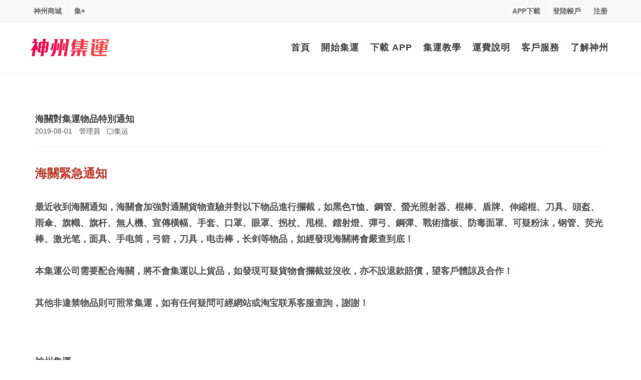

--- FILE ---
content_type: text/html; charset=UTF-8
request_url: https://www.szjy188.com/news?id=5d53bd80fbd28d08b10e9c47
body_size: 27274
content:
<!DOCTYPE html>
<html dir="ltr" lang="en-US">
<head>

	<meta http-equiv="content-type" content="text/html; charset=utf-8" />
	<meta name="author" content="SemiColonWeb" />
	<meta name="viewport" content="width=device-width, initial-scale=1,maximum-scale=1.0, user-scalable=no" />

	<link href="/img/frontend/icons/web_icon_128.png" rel="icon" type="image/png">
	<link href="/img/frontend/icons/web_icon_128.png" rel="Shortcut Icon" type="image/x-icon">
	<link href="/img/frontend/icons/web_icon_128.png" rel="apple-touch-icon-precomposed">

	<!-- Stylesheets ============================================= -->
    <!-- <link rel="stylesheet" href="https://www.szjy188.com/css/frontend/bootstrap.css" type="text/css" /> -->
    <!-- <link rel="stylesheet" href="https://earlybird.network/szhk/css/frontend/bootstrap.css" type="text/css" /> -->
	<link rel="stylesheet" href="https://cdn.szjy188.com/css/frontend/bootstrap.css" type="text/css" />

    <!-- <link rel="stylesheet" href="https://www.szjy188.com/css/frontend/style.css" type="text/css" /> -->
    <!-- <link rel="stylesheet" href="https://earlybird.network/szhk/css/frontend/style.css" type="text/css" /> -->
	<link rel="stylesheet" href="https://cdn.szjy188.com/css/frontend/style.css" type="text/css" />

	<link rel="stylesheet" href="https://www.szjy188.com/css/frontend/dark.css" type="text/css" />
	<link rel="stylesheet" href="https://www.szjy188.com/css/frontend/font-icons.css" type="text/css" />
	<link rel="stylesheet" href="https://www.szjy188.com/css/frontend/animate.css" type="text/css" />
	<link rel="stylesheet" href="https://www.szjy188.com/css/frontend/magnific-popup.css" type="text/css" />
	<link rel="stylesheet" href="https://www.szjy188.com/css/frontend/responsive.css" type="text/css" />
	
	<!-- Stylesheets for Chat ==================================== -->
	<link rel="stylesheet" href="https://www.szjy188.com/css/frontend/chat/style.css">
	<link rel="stylesheet" href="https://www.szjy188.com/css/frontend/chat/jquery.mCustomScrollbar.css">

	<link rel="stylesheet" href="https://www.szjy188.com/css/frontend/sidebar.css" type="text/css" />
	<link rel="stylesheet" href="https://www.szjy188.com/css/frontend/custom.css" type="text/css" />	
	<link rel="stylesheet" href="https://www.szjy188.com/css/frontend/shop.css?v2" type="text/css" />
	<link rel="stylesheet" href="https://www.szjy188.com/css/frontend/guide.css" type="text/css" />
	<link rel="stylesheet" href="https://www.szjy188.com/css/frontend/coupon618.css" type="text/css" />
	<!--[if lt IE 9]>
		<script src="http://css3-mediaqueries-js.googlecode.com/svn/trunk/css3-mediaqueries.js"></script>
	<![endif]-->
	<title>神州集運 - 海關對集運物品特別通知</title>

<style>
	
</style>

	<style>
		.top-links li > a {font-size:14px;}
		.top-links .top-links-font { display: block; padding: 0 12px; font-size: 14px; font-weight: 600; text-transform: uppercase; height: 44px; color: #666; }
		
		.primary-menu-open .icon-reorder {color:red;}

		#logo .standard-logo, #logo .retina-logo { position:relative; height:50px; padding-top:25px; padding-bottom:25px;}
		#logo .standard-logo img, #logo .retina-logo img { height:50px; }

		#header.sticky-header:not(.static-sticky), #header.sticky-header:not(.static-sticky) #header-wrap, #header.sticky-header:not(.static-sticky):not(.sticky-style-2):not(.sticky-style-3) #logo .standard-logo, #header.sticky-header:not(.static-sticky):not(.sticky-style-2):not(.sticky-style-3) #logo .retina-logo { padding:0; }

		#primary-menu .show {height:100vh;}

		/* customized responsive set < */
		@media (max-width: 767px) {
			.top-links, .top-links > ul > li { float:left !important;}
			#logo { height:50px;}
			#primary-menu-trigger {top:0;}
			#primary-menu {position:absolute; width:100%; background-color: rgba(255, 255, 255, 0.95);}
			#logo .standard-logo, #logo .retina-logo  { padding:0;}
		}

		@media (max-width: 991px) { 
			#primary-menu {position:absolute; width:100%; background-color: rgba(255, 255, 255, 0.95); border-bottom: 1px solid #EEE;}
			#primary-menu ul > li > a { padding: 14px 10px !important; }
		}
		/* customized responsive set  > */


		.container-downloadapp-qr{max-width: 100px;}
		.container-downloadapp-qr .qr_tag{ color: #f4f4f4;font-size: 10px;font-weight: bold; margin-top: 10px;margin-bottom: 0;}
		.container-downloadapp-qr .row{padding-left: 0;padding-right: 0;}
		
		#kf_chatBtnId {
			position:fixed;
			right:25px;
			bottom:85px;
		}
		
		#serverNumId {
			position:fixed;
			right:5px;
			bottom:120px;
		}
        #kefu-icon{
            z-index: 299;
            position: fixed;
            width: 100px;
            height: 100px;
            /*background-color: #333;*/
            /*background-color: rgba(0,0,0,0.3);*/
            /*font-size: 16px;*/
            /*line-height: 118px;*/
            /*text-align: center;*/
            /*color: #FFF;*/
            top: auto;
            left: auto;
            right: 0px;
            bottom: 70px;
            cursor: pointer;
            border-radius: 2px;
            background-size: 80% 80%;
            background-image: url("../img/kefu2.png");
            background-repeat: no-repeat;
            background-position-x: center;
            background-position-y: 0px;
        }
	</style>

</head>

<body class="stretched">

	<!-- Document Wrapper
	============================================= -->
	<div id="wrapper" class="clearfix">

		<!-- Top Bar
		============================================= -->
		<div id="top-bar">
			<div class="header-nav">

				<div class="container clearfix">

					<div class="row">
						<!-- <div class="annoucement">
							<img src="https://www.szjy188.com/img/frontend/icons/icon-speaker-grey_16x16.gif" alt="公告：">
							每天下午4時截單，星期六休息
							<a class="top_navbar_item" href="https://www.szjy188.com/jija" alt="集+">集+</a> | 
							<a class="top_navbar_item" href="https://www.szjy188.com/shop">神州商城</a>
						</div> -->
						<div class="annoucement fleft">
							<div class="top-links">
								<ul>
									<li><a href="https://www.szjy188.com/shop">神州商城</a></li>
									<li><a href="https://www.szjy188.com/jijia" alt="集+">集+</a></li>
								</ul>
							</div>
						</div>

						<div class="fright quick-action">

							<!-- Top Links
							============================================= -->
							<div class="top-links">
								<ul>

									<li class="visible-md-block visible-lg-block"><span class="top-links-font " id="top-app-download">App下載</span></li>

									
									<!-- <li><a href="#">語言</a>
										<ul>
											<li><a href="?lang=cn">简体</a></li>
											<li><a href="?lang=hk">繁體</a></li>
										</ul>
									</li> -->

																			<li><a href="https://www.szjy188.com/login">登陸帳戶</a>
											<div class="top-link-section">
												<form id="top-login" role="form" action="https://www.szjy188.com/login" method="POST">
													<div class="input-group" id="top-login-username">
														<span class="input-group-addon"><i class="icon-user"></i></span>
														<input type="username" class="form-control" name="username" placeholder="會員號" required="" value="">
													</div>
													<div class="input-group" id="top-login-password">
														<span class="input-group-addon"><i class="icon-key"></i></span>
														<input type="password" class="form-control" name="password" placeholder="密碼" required="" value="">
													</div>
													<label class="checkbox">
													  	<input type="checkbox" name="remember-me" value="remember-me"> 兩週內自動登陸
													</label>
													<button class="btn btn-danger btn-block" type="submit">立即登陸</button>
												</form>
											</div>
										</li>
										<li><a href="https://www.szjy188.com/register">注册</a></li>
																	</ul>
							</div><!-- .top-links end -->

						</div>
					</div>

				</div>

			</div>

		</div><!-- #top-bar end -->

		<!-- Header
		============================================= -->
		<header id="header" class="header">
			
			<div id="header-wrap">

				<div class="container clearfix">
					<div class="row">
						<div id="primary-menu-trigger"><i class="icon-reorder"></i></div>

						<!-- Logo
						============================================= -->
						<div id="logo">
							<a href="https://www.szjy188.com/" class="standard-logo" data-dark-logo=""><img src="https://www.szjy188.com/img/logo_2018_100_d.png?update" alt="神州集運 Logo"></a>
							<a href="https://www.szjy188.com/" class="retina-logo" data-dark-logo=""><img src="https://www.szjy188.com/img/logo_2018_100_d.png?update" alt="神州集運 Logo"></a>
						</div><!-- #logo end -->

						<!-- Primary Navigation
						============================================= -->
						<nav id="primary-menu" class="style-3">

							<ul>
								<li class=""><a href="https://www.szjy188.com/"><div>首頁</div></a></li>
								<li class=""><a href="https://www.szjy188.com/checkout-v2"><div>開始集運</div></a></li>
								<!-- <li class=""><a href="https://www.szjy188.com/shop"><div>神州商城</div></a></li> -->
								<li class=""><a href="https://www.szjy188.com/download"><div>下載 APP</div></a></li>
								<li class=""><a href="https://www.szjy188.com/jijia"><div>集運教學</div></a></li>
								<li class=""><a href="https://www.szjy188.com/price"><div>運費說明</div></a></li>
								<li class=""><a href="https://www.szjy188.com/service"><div>客戶服務</div></a></li>
								<li class=""><a href="https://www.szjy188.com/about"><div>了解神州</div></a></li>
							</ul>

						</nav><!-- #primary-menu end -->
					</div>
				</div>

			</div>

		</header><!-- #header end -->

		<!-- Content
============================================= -->
<section id="content">

	<div class="content-wrap">

		<div class="container">
			<div class="row">
				<div class="col-sm-12">
					<h4 class="nomargin">海關對集運物品特別通知</h4>
					<span style="margin-right:10px;">2019-08-01</span>
					<span style="margin-right:10px;">管理員</span>
					<span><i class="icon-tag2" style="vertical-align: middle;"></i>集运</span>
					<hr>
					<p class="content"><p><!--StartFragment --></p>

<p><span style="font-size:24px"><strong><span style="color:#c0392b">海關緊急通知</span></strong></span></p>

<p><strong><span style="font-size:18px">最近收到海關通知，海關會加強對通關貨物查驗并對以下物品進行攔截，如黑色T恤、鋼管、螢光照射器、棍棒、盾牌、伸縮棍、刀具、頭盔、雨傘、旗幟、旗杆、無人機、宣傳橫幅、手套、口罩、眼罩、拐杖、甩棍、鐳射燈、彈弓、鋼彈、戰術擋板、防毒面罩、可疑粉沫，钢管、荧光棒、激光笔，面具、手电筒，弓箭，刀具，电击棒，长剑等物品，如經發現海關將會嚴查到底！<br />
<br />
本集運公司需要配合海關，將不會集運以上貨品，如發現可疑貨物會攔截並沒收，亦不設退款賠償，望客戶體諒及合作！<br />
<br />
其他非違禁物品則可照常集運，如有任何疑問可經網站或淘宝联系客服查詢，謝謝！&nbsp;&nbsp;</span></strong></p>

<p>&nbsp;</p>

<p><strong><span style="font-size:18px">神州集運</span></strong></p>

<p><strong><span style="font-size:18px">2019年8月1日</span></strong></p>

<p>&nbsp; &nbsp; &nbsp; &nbsp; &nbsp; &nbsp; &nbsp; &nbsp; &nbsp; &nbsp; &nbsp; &nbsp; &nbsp; &nbsp; &nbsp; &nbsp; &nbsp; &nbsp; &nbsp; &nbsp; &nbsp; &nbsp; &nbsp; &nbsp; &nbsp; &nbsp; &nbsp; &nbsp; &nbsp; &nbsp; &nbsp; &nbsp; &nbsp; &nbsp; &nbsp; &nbsp; &nbsp; &nbsp; &nbsp; &nbsp; &nbsp; &nbsp; &nbsp; &nbsp; &nbsp; &nbsp; &nbsp; &nbsp; &nbsp; &nbsp; &nbsp; &nbsp; &nbsp; &nbsp; &nbsp; &nbsp; &nbsp; &nbsp; &nbsp; &nbsp; &nbsp; &nbsp; &nbsp; &nbsp; &nbsp; &nbsp; &nbsp; &nbsp; &nbsp; &nbsp; &nbsp; &nbsp; &nbsp; &nbsp; &nbsp; &nbsp; &nbsp; &nbsp; &nbsp; &nbsp; &nbsp; &nbsp; &nbsp; &nbsp; &nbsp; &nbsp; &nbsp; &nbsp; &nbsp; &nbsp; &nbsp; &nbsp; &nbsp; &nbsp; &nbsp; &nbsp; &nbsp; &nbsp; &nbsp; &nbsp;&nbsp;</p>
</p>

				</div>
			</div>
		</div>
	</div>

</section><!-- #content end -->

		<!-- Footer
		============================================= -->
		<footer id="footer" class="dark">

			<div class="container">

				<!-- Footer Widgets
				============================================= -->
				<div class="footer-widgets-wrap clearfix">

					<div class="row">
						<div class="col_one_fourth">

							<div class="widget clearfix">

								<img src="https://www.szjy188.com/img/frontend/footer-widget-logo.png" alt="" class="footer-logo">

								<p>提供更快捷、更方便、更可靠的集運服務是我們至今不變的使命。</p>

								<div style="background: url('https://www.szjy188.com/img/frontend/world-map.png') no-repeat center center; background-size: 100%;">
									<address>
										<strong>地址：</strong><br>
										广东省东莞市东城街道<br>
										牛山汇京路2号神州集运<br>
									</address>
									<abbr title="Phone Number"><strong>查詢電話：</strong></abbr> +852 21349815<br>
									<abbr title="Fax"><strong>售後服務：</strong></abbr> +852 21349814<br>
									<abbr title="Email Address"><strong>電話服務時間：</strong></abbr> 8:30 - 21:00
								</div>

							</div>

						</div>

						<div class="col_one_fourth">

							<div class="widget clearfix">
								<h4>最新公告</h4>

								<div id="post-list-footer">
									
								</div>
							</div>

						</div>

						<div class="col_one_fourth ">

							<div class="widget clearfix">

								<h4><a href="https://www.szjy188.com/partners">合作夥伴</a></h4>

								<ul>
									<li><a href="https://www.lockerlife.hk" target="_blank">有格生活 智能櫃</a></li>
								</ul>

							</div>

						</div>

						<div class="col_one_fourth col_last">

							<div class="widget clearfix" style="margin-bottom: -20px;">

								<div class="row">

									<div class="col-md-6 bottommargin-sm">
										<div class="counter counter-small"><span data-from="50" data-to="40000" data-refresh-interval="51" data-speed="2000" data-comma="true"></span>+</div>
										<h5 class="nobottommargin">每日包裹處理量</h5>
									</div>

									<div class="col-md-6 bottommargin-sm">
										<div class="counter counter-small"><span data-from="100" data-to="500000" data-refresh-interval="51" data-speed="2500" data-comma="true"></span>+</div>
										<h5 class="nobottommargin">使用者</h5>
									</div>

								</div>

							</div>

							<!-- <div class="widget subscribe-widget clearfix">
								<div>
									
									<img src="https://www.szjy188.com/img/frontend/qr_taobao.png" width="100" height="100"><br>
									<span>微信公號下單</span>
									
								</div>

							</div> -->

						</div>
					</div>

				</div><!-- .footer-widgets-wrap end -->

			</div>

			<!-- Copyrights
			============================================= -->
			<div id="copyrights">

				<div class="container clearfix">

					<div class="col_full">
						<span>Copyright © 2013 - 2026 广东神州集运供应链有限公司 All Rights Reserved</span>
						<!--
						<a href="https://www.szjy188.com/term">使用條款</a> / <a href="https://www.szjy188.com/privacy">私隱政策</a> 
						-->
						<a href="https://beian.miit.gov.cn/" target="_blank">粤ICP备13031836号</a>
					</div>

					

				</div>

			</div><!-- #copyrights end -->

		</footer><!-- #footer end -->

	</div><!-- #wrapper end -->

	<!-- Go To Top
	============================================= -->
	<div id="gotoTop" class="icon-angle-up"></div>
   
    	<div id="j-root" class="g-bd"></div>
    
    <script id="update-pwd" type="text/template">
		<div style='width:350px;'>
			<div style='width:320px;margin-left:3%;' class='form-group'>
				<p style="margin-top: 5px;margin-bottom: 5px;">原密碼</p>
				<input style='z-index:99999;' class='form-control' type='password' name='old_pwd'>
			</div>
			<div style='width:320px;margin-left:3%;' class='form-group'>
				<p style="margin-top: 5px;margin-bottom: 5px;">新密碼</p>
				<input style='z-index:99999;' class='form-control' type='password' name='new_pwd'>
			</div>
			<div style='width:320px;margin-left:3%;' class='form-group'>
				<p style="margin-top: 5px;margin-bottom: 5px;">確認密碼</p>
				<input style='z-index:99999;' class='form-control' type='password' name='confirm_pwd'>
			</div>
		</div>
	</script>
	
	<!-- External JavaScripts
	============================================= -->
    <!-- <script type="text/javascript" src="https://www.szjy188.com/js/frontend/jquery.js"></script> -->
	<!-- <script type="text/javascript" src="https://earlybird.network/szhk/js/frontend/jquery.js"></script> -->
	<script type="text/javascript" src="https://cdn.szjy188.com/js/frontend/jquery.js"></script>

    <!-- <script type="text/javascript" src="https://www.szjy188.com/js/frontend/plugins.js"></script> -->
	<!-- <script type="text/javascript" src="https://earlybird.network/szhk/js/frontend/plugins.js"></script> -->
	<script type="text/javascript" src="https://cdn.szjy188.com/js/frontend/plugins.js"></script>

	<!-- Footer Scripts
	============================================= -->
	<script type="text/javascript" src="https://www.szjy188.com/js/template.js"></script>

    <!-- <script type="text/javascript" src="https://www.szjy188.com/js/frontend/functions.js?v2"></script> -->
	<!-- <script type="text/javascript" src="https://earlybird.network/szhk/js/frontend/functions.js"></script> -->
	<script type="text/javascript" src="https://cdn.szjy188.com/js/frontend/functions.js"></script>

    <script type="text/javascript" src="https://www.szjy188.com/js/layer/layer.js"></script>

	<script>
		(function (w, d, n, a, j) {
			w[n] = w[n] || function () {
				(w[n].a = w[n].a || []).push(arguments);
			};
			j = d.createElement('script');
			j.async = true;
			j.src ='https://qiyukf.com/script/f6f1726ebdebd7b6b5456a3903fd7d2d.js';
			d.body.appendChild(j);
		})(window, document, 'ysf');

				
        $(function(){
			$.get( "https://www.szjy188.com/ajax-get-news", function( data ) {
			  	$( "#ajaxTesting" ).html( data );

			  	$.each(data, function(index){
			  		$( "#post-list-footer" ).append("<div class='spost clearfix'><div class='entry-c'><div class='entry-title'><h4><a href='https://www.szjy188.com/news?id=" + data[index]['_id'] + "'>" + data[index]['title'] + "</a></h4></div><ul class='entry-meta'><li>" + data[index]['release_time'] + "</li></ul></div></div>");
			  	});

			});
	
	        	        	        
			//安卓手机APP中登录网页的方法
	        	            if (typeof (window.Android) != 'undefined') {
	                var result = window.Android.getUserData();
	
	                $.post("https://www.szjy188.com/loginWithAppJump", {
	                    'content': result
	                }, function (data) {
	                    if (data.status === 0) {
	                        location.href = window.location.href;
	                    }
	                });
	            }
	        	        
		});

        //iOS手机APP中登录网页的方法
        function login(userData) {
	        	            if ($.trim(userData) !== '') {
	                $.post("https://www.szjy188.com/loginWithAppJump", {
	                    'content': userData
	                }, function (data) {
	                    if (data.status === 0) {
	                        location.href = window.location.href;
	                    }
	                });
	            }
                    }
        
		$(document).on('click', '#cssmenu li.has-sub>a', function() {

			$(this).removeAttr('href');

			var element = $(this).parent('li');

			if (element.hasClass('open')) {
				element.removeClass('open');
				element.find('li').removeClass('open');
				element.find('ul').slideUp();
			} else {
				element.addClass('open');
				element.children('ul').slideDown();
				element.siblings('li').children('ul').slideUp();
				element.siblings('li').removeClass('open');
				element.siblings('li').find('li').removeClass('open');
				element.siblings('li').find('ul').slideUp();
			}
		});

        $(function (){
            var ulstring=
                `<div class="container-downloadapp-qr container">
					<div class="row" style="background-color:#ED5565;">
						<div class="col-md-12 cus-paddingTB-10 text-center">
							<img src="https://www.szjy188.com/img/frontend/qrcode/qr_app_ios.png">
							<p class="qr_tag">APP Store</p>
						</div>
					</div>
					<div class="row" style="background-color:#FFCE54;">
						<div class="col-md-12 cus-paddingTB-10 text-center">
							<img src="https://www.szjy188.com/img/frontend/qrcode/qr_app_google_store.png">
							<p class="qr_tag">Google Play</p>
						</div>
					</div>
					<div class="row" style="background-color:#4FC1E9;">
						<div class="col-md-12 cus-paddingTB-10 text-center">
							<img src="https://www.szjy188.com/img/frontend/qrcode/qr_app_android.png">
							<p class="qr_tag">官网Android下载</p>
						</div>
					</div>
				</div>`;

            $("#top-app-download").popover({
                trigger:'manual',
                placement : 'bottom',
                title:'<div style="text-align:center; color:gray; font-size:12px;">扫描下载</div>',
                html: 'true',
                content : ulstring,
                animation: false
            }) .on("mouseenter", function () {
                var _this = this;
                $(this).popover("show");
                $(this).siblings(".popover").on("mouseleave", function () {
                    $(_this).popover('hide');
                });
            }).on("mouseleave", function () {
                var _this = this;
                setTimeout(function () {
                    if (!$(".popover:hover").length) {
                        $(_this).popover("hide")
                    }
                }, 100);
            });
        });

        $(document).on('click','.update-pwd',function(e){
            
            let html = template('update-pwd',[]);
            layer.open({
                type: 1,
                skin: 'layui-layer-demo',
                closeBtn: 0,
                title: ['修改密碼', 'font-weight:bold;'],
                anim: 2,
                btnAlign: 'c',
                btn: ['确定', '关闭'],
                shadeClose: true,
                content: html,
                btn1:function (index){

                    let old_pwd = $("input[name='old_pwd']").val();
                    if (old_pwd == '') {
                        $("input[name='old_pwd']").focus();
                        layer.msg("请输入原密碼！", {icon: 0});
                        return;
                    }
                    let new_pwd = $("input[name='new_pwd']").val();
                    if (new_pwd == '') {
                        $("input[name='new_pwd']").focus();
                        layer.msg("请输入新密碼！", {icon: 0});
                        return;
                    } else {
                        let reg = new RegExp(/^(?![\\d]+$)(?![a-zA-Z]+$)(?![^\\da-zA-Z]+$).{6,20}$/);
                        if (!reg.test($.trim(new_pwd))) {
                            $("input[name='new_pwd']").focus().select();
                            layer.msg("密碼長度6至20位，且必須包含數字、字母、特殊字符至少兩種！", {icon: 0});
                            return;
                        }
                    }
                    let confirm_pwd = $("input[name='confirm_pwd']").val();
                    if (confirm_pwd == '') {
                        $("input[name='confirm_pwd']").focus();
                        layer.msg("请输入確認密碼！", {icon: 0});
                        return;
                    } else {
                        if (new_pwd != confirm_pwd) {
                            $("input[name='confirm_pwd']").focus();
                            layer.msg("兩次輸入的密碼不一致！", {icon: 0});
                            return;
                        }
                    }

                    let data = {
                        old_pwd: old_pwd,
                        new_pwd: new_pwd,
                        confirm_pwd: confirm_pwd
                    };

                    $.ajax({
                        url : 'https://www.szjy188.com/update-password',
                        type: 'POST',
                        dataType: 'json',
                        data: data,
                        success: function (result) {
                            if (result.status == 0) {
                                layer.msg(result.msg, {icon: 1});
                                setTimeout("location.reload();",1000);
                            } else {
                                layer.msg(result.msg, {icon: 0});
                            }
                        },

                        error: function (xhr, status, error) {
                            if (xhr.status == 400) {
                                let msg = xhr.responseText;
                                layer.msg(msg, {icon: 0});

                            } else if (xhr.status == 500) {
                                layer.msg('网络故障!', {icon: 0});
                            } else {
                                layer.msg('刷新页面试试!', {icon: 0});
                            }
                        }
                    });

                },
                btn2:function(index){
                    layer.close(index);
                }
            });
        });
        
	</script>

	<script>

</script>

</body>

<!--智能客服 --start-->
<!--智能客服 --end-->

</html>

	<!-- Google Analytics -->
	<!-- <script>
		$(window).bind("load", function() {
			var google_script = document.createElement("script");
            google_script.src = "https://www.googletagmanager.com/gtag/js?id=UA-129002033-1";
            google_script.async = true;
            var script = document.getElementsByTagName("script")[0];
            script.parentNode.insertBefore(google_script, script);

		  	window.dataLayer = window.dataLayer || [];
		  	function gtag(){dataLayer.push(arguments);}
		  	gtag('js', new Date());
		  	gtag('config', 'UA-129002033-1');
	  	});
	</script> -->


--- FILE ---
content_type: text/css
request_url: https://www.szjy188.com/css/frontend/chat/style.css
body_size: 12306
content:
/*--------------------
Mixins
--------------------*/


/*--------------------
Chat
--------------------*/
.chat {
  position: absolute;
  top: 50%;
  left: 50%;
  -webkit-transform: translate(-50%, -50%);
          transform: translate(-50%, -50%);
  width: 300px;
  height: 80vh;
  max-height: 500px;
  z-index: 2;
  overflow: hidden;
  display: -webkit-box;
  display: -webkit-flex;
  display: -ms-flexbox;
  display: flex;
  -webkit-box-pack: justify;
  -webkit-justify-content: space-between;
      -ms-flex-pack: justify;
          justify-content: space-between;
  -webkit-box-orient: vertical;
  -webkit-box-direction: normal;
  -webkit-flex-direction: column;
      -ms-flex-direction: column;
          flex-direction: column;
}

/*--------------------
Chat Title
--------------------*/
.chat-title {
  -webkit-box-flex: 0;
  -webkit-flex: 0 1 45px;
      -ms-flex: 0 1 45px;
          flex: 0 1 45px;
  position: relative;
  z-index: 2;
  background: #ab3f3f;
  color: #fff;
  text-transform: uppercase;
  text-align: left;
  padding: 10px 10px 10px 10px;
  font-weight: normal;
  border-radius: 6px 6px 0 0;
}
.chat-title h1, .chat-title h2 {
  font-size: 18px;
  margin: 0;
  padding: 0;
  font-weight: normal;
  color: #fff;
}
.chat-title h2 {
  font-size: 8px;
  letter-spacing: 1px;
}
.chat-title .avatar {
  position: absolute;
  z-index: 1;
  top: 8px;
  left: 9px;
  border-radius: 30px;
  width: 30px;
  height: 30px;
  overflow: hidden;
  margin: 0;
  padding: 0;
  border: 2px solid rgba(255, 255, 255, 0.24);
}
.chat-title .avatar img {
  width: 100%;
  height: auto;
}

/*--------------------
Messages
--------------------*/
.messages {
  -webkit-box-flex: 1;
  -webkit-flex: 1 1 auto;
      -ms-flex: 1 1 auto;
          flex: 1 1 auto;
  color: white;
  position: relative;
  width: 100%;
   background: rgba(255, 255, 255, 0.85);
}
.messages .messages-content {
  position: absolute;
  top: 0;
  left: 0;
  height: 101%;
  width: 100%;
}
.messages .message {
  clear: both;
  float: left;
  padding: 6px 10px 7px;
  border-radius: 10px 10px 10px 0;
  background: rgba(0, 0, 0, 0.3);
  margin: 8px 0;
  font-size: 11px;
  line-height: 1.4;
  margin-left: 35px;
  position: relative;
}
.messages .message .timestamp {
  position: absolute;
  bottom: -15px;
  font-size: 9px;
  color: gray;
}
.messages .message::before {
  content: '';
  position: absolute;
  bottom: -6px;
  border-top: 6px solid rgba(0, 0, 0, 0.3);
  left: 0;
  border-right: 7px solid transparent;
}
.messages .message .avatar {
  position: absolute;
  z-index: 1;
  bottom: -15px;
  left: -35px;
  border-radius: 30px;
  width: 30px;
  height: 30px;
  overflow: hidden;
  margin: 0;
  padding: 0;
  border: 2px solid rgba(39, 162, 100, 0.5);
}
.messages .message .avatar img {
  width: 100%;
  height: auto;
}
.messages .message.message-personal {
  float: right;
  color: #fff;
  text-align: right;
  background: -webkit-linear-gradient(330deg, #248A52, #257287);
  background: linear-gradient(120deg, #248A52, #257287);
  border-radius: 10px 10px 0 10px;
}
.messages .message.message-personal::before {
  left: auto;
  right: 0;
  border-right: none;
  border-left: 5px solid transparent;
  border-top: 4px solid #257287;
  bottom: -4px;
}
.messages .message:last-child {
  margin-bottom: 30px;
}
.messages .message.new {
  -webkit-transform: scale(0);
          transform: scale(0);
  -webkit-transform-origin: 0 0;
          transform-origin: 0 0;
  -webkit-animation: bounce 500ms linear both;
          animation: bounce 500ms linear both;
}
.messages .message.loading::before {
  position: absolute;
  top: 50%;
  left: 50%;
  -webkit-transform: translate(-50%, -50%);
          transform: translate(-50%, -50%);
  content: '';
  display: block;
  width: 3px;
  height: 3px;
  border-radius: 50%;
  background: rgba(255, 255, 255, 0.5);
  z-index: 2;
  margin-top: 4px;
  -webkit-animation: ball 0.45s cubic-bezier(0, 0, 0.15, 1) alternate infinite;
          animation: ball 0.45s cubic-bezier(0, 0, 0.15, 1) alternate infinite;
  border: none;
  -webkit-animation-delay: .15s;
          animation-delay: .15s;
}
.messages .message.loading span {
  display: block;
  font-size: 0;
  width: 20px;
  height: 10px;
  position: relative;
}
.messages .message.loading span::before {
  position: absolute;
  top: 50%;
  left: 50%;
  -webkit-transform: translate(-50%, -50%);
          transform: translate(-50%, -50%);
  content: '';
  display: block;
  width: 3px;
  height: 3px;
  border-radius: 50%;
  background: rgba(255, 255, 255, 0.5);
  z-index: 2;
  margin-top: 4px;
  -webkit-animation: ball 0.45s cubic-bezier(0, 0, 0.15, 1) alternate infinite;
          animation: ball 0.45s cubic-bezier(0, 0, 0.15, 1) alternate infinite;
  margin-left: -7px;
}
.messages .message.loading span::after {
  position: absolute;
  top: 50%;
  left: 50%;
  -webkit-transform: translate(-50%, -50%);
          transform: translate(-50%, -50%);
  content: '';
  display: block;
  width: 3px;
  height: 3px;
  border-radius: 50%;
  background: rgba(255, 255, 255, 0.5);
  z-index: 2;
  margin-top: 4px;
  -webkit-animation: ball 0.45s cubic-bezier(0, 0, 0.15, 1) alternate infinite;
          animation: ball 0.45s cubic-bezier(0, 0, 0.15, 1) alternate infinite;
  margin-left: 7px;
  -webkit-animation-delay: .3s;
          animation-delay: .3s;
}

/*--------------------
Message Box
--------------------*/
.message-box {
  -webkit-box-flex: 0;
  -webkit-flex: 0 1 40px;
      -ms-flex: 0 1 40px;
          flex: 0 1 40px;
  width: 100%;
  background: rgba(0, 0, 0, 0.3);
  padding: 10px;
  position: relative;
  border-radius: 0 0 6px 6px;
}
.message-box-black {
  background: rgba(0, 0, 0, 0.8);
}

.message-box .message-input {
  background: none;
  border: none;
  outline: none !important;
  resize: none;
  color: white;
  font-size: 11px;
  height: 17px;
  margin: 0;
  padding-right: 45px;
  width: 100%;
}

.message-box textarea::-webkit-input-placeholder { /* Chrome/Opera/Safari */
  color: white;
}

.message-box textarea:focus:-webkit-placeholder {
  color: transparent;
}
.message-box .message-submit {
  position: absolute;
  z-index: 1;
  top: 9px;
  right: 10px;
  color: #fff;
  border: none;
  background: #248A52;
  font-size: 10px;
  text-transform: uppercase;
  line-height: 1;
  padding: 6px 10px;
  border-radius: 10px;
  outline: none !important;
  -webkit-transition: background .2s ease;
  transition: background .2s ease;
}
.message-box .message-submit:hover {
  background: #1D7745;
}

/*--------------------
Custom Srollbar
--------------------*/
.mCSB_scrollTools {
  margin: 1px -3px 1px 0;
  opacity: 0;
}

.mCSB_inside > .mCSB_container {
  margin-right: 0px;
  padding: 0 10px;
}

.mCSB_scrollTools .mCSB_dragger .mCSB_dragger_bar {
  background-color: rgba(0, 0, 0, 0.5) !important;
}

/*--------------------
Bounce
--------------------*/
@-webkit-keyframes bounce {
  0% {
    -webkit-transform: matrix3d(0, 0, 0, 0, 0, 0, 0, 0, 0, 0, 1, 0, 0, 0, 0, 1);
            transform: matrix3d(0, 0, 0, 0, 0, 0, 0, 0, 0, 0, 1, 0, 0, 0, 0, 1);
  }
  4.7% {
    -webkit-transform: matrix3d(0.45, 0, 0, 0, 0, 0.45, 0, 0, 0, 0, 1, 0, 0, 0, 0, 1);
            transform: matrix3d(0.45, 0, 0, 0, 0, 0.45, 0, 0, 0, 0, 1, 0, 0, 0, 0, 1);
  }
  9.41% {
    -webkit-transform: matrix3d(0.883, 0, 0, 0, 0, 0.883, 0, 0, 0, 0, 1, 0, 0, 0, 0, 1);
            transform: matrix3d(0.883, 0, 0, 0, 0, 0.883, 0, 0, 0, 0, 1, 0, 0, 0, 0, 1);
  }
  14.11% {
    -webkit-transform: matrix3d(1.141, 0, 0, 0, 0, 1.141, 0, 0, 0, 0, 1, 0, 0, 0, 0, 1);
            transform: matrix3d(1.141, 0, 0, 0, 0, 1.141, 0, 0, 0, 0, 1, 0, 0, 0, 0, 1);
  }
  18.72% {
    -webkit-transform: matrix3d(1.212, 0, 0, 0, 0, 1.212, 0, 0, 0, 0, 1, 0, 0, 0, 0, 1);
            transform: matrix3d(1.212, 0, 0, 0, 0, 1.212, 0, 0, 0, 0, 1, 0, 0, 0, 0, 1);
  }
  24.32% {
    -webkit-transform: matrix3d(1.151, 0, 0, 0, 0, 1.151, 0, 0, 0, 0, 1, 0, 0, 0, 0, 1);
            transform: matrix3d(1.151, 0, 0, 0, 0, 1.151, 0, 0, 0, 0, 1, 0, 0, 0, 0, 1);
  }
  29.93% {
    -webkit-transform: matrix3d(1.048, 0, 0, 0, 0, 1.048, 0, 0, 0, 0, 1, 0, 0, 0, 0, 1);
            transform: matrix3d(1.048, 0, 0, 0, 0, 1.048, 0, 0, 0, 0, 1, 0, 0, 0, 0, 1);
  }
  35.54% {
    -webkit-transform: matrix3d(0.979, 0, 0, 0, 0, 0.979, 0, 0, 0, 0, 1, 0, 0, 0, 0, 1);
            transform: matrix3d(0.979, 0, 0, 0, 0, 0.979, 0, 0, 0, 0, 1, 0, 0, 0, 0, 1);
  }
  41.04% {
    -webkit-transform: matrix3d(0.961, 0, 0, 0, 0, 0.961, 0, 0, 0, 0, 1, 0, 0, 0, 0, 1);
            transform: matrix3d(0.961, 0, 0, 0, 0, 0.961, 0, 0, 0, 0, 1, 0, 0, 0, 0, 1);
  }
  52.15% {
    -webkit-transform: matrix3d(0.991, 0, 0, 0, 0, 0.991, 0, 0, 0, 0, 1, 0, 0, 0, 0, 1);
            transform: matrix3d(0.991, 0, 0, 0, 0, 0.991, 0, 0, 0, 0, 1, 0, 0, 0, 0, 1);
  }
  63.26% {
    -webkit-transform: matrix3d(1.007, 0, 0, 0, 0, 1.007, 0, 0, 0, 0, 1, 0, 0, 0, 0, 1);
            transform: matrix3d(1.007, 0, 0, 0, 0, 1.007, 0, 0, 0, 0, 1, 0, 0, 0, 0, 1);
  }
  85.49% {
    -webkit-transform: matrix3d(0.999, 0, 0, 0, 0, 0.999, 0, 0, 0, 0, 1, 0, 0, 0, 0, 1);
            transform: matrix3d(0.999, 0, 0, 0, 0, 0.999, 0, 0, 0, 0, 1, 0, 0, 0, 0, 1);
  }
  100% {
    -webkit-transform: matrix3d(1, 0, 0, 0, 0, 1, 0, 0, 0, 0, 1, 0, 0, 0, 0, 1);
            transform: matrix3d(1, 0, 0, 0, 0, 1, 0, 0, 0, 0, 1, 0, 0, 0, 0, 1);
  }
}
@keyframes bounce {
  0% {
    -webkit-transform: matrix3d(0, 0, 0, 0, 0, 0, 0, 0, 0, 0, 1, 0, 0, 0, 0, 1);
            transform: matrix3d(0, 0, 0, 0, 0, 0, 0, 0, 0, 0, 1, 0, 0, 0, 0, 1);
  }
  4.7% {
    -webkit-transform: matrix3d(0.45, 0, 0, 0, 0, 0.45, 0, 0, 0, 0, 1, 0, 0, 0, 0, 1);
            transform: matrix3d(0.45, 0, 0, 0, 0, 0.45, 0, 0, 0, 0, 1, 0, 0, 0, 0, 1);
  }
  9.41% {
    -webkit-transform: matrix3d(0.883, 0, 0, 0, 0, 0.883, 0, 0, 0, 0, 1, 0, 0, 0, 0, 1);
            transform: matrix3d(0.883, 0, 0, 0, 0, 0.883, 0, 0, 0, 0, 1, 0, 0, 0, 0, 1);
  }
  14.11% {
    -webkit-transform: matrix3d(1.141, 0, 0, 0, 0, 1.141, 0, 0, 0, 0, 1, 0, 0, 0, 0, 1);
            transform: matrix3d(1.141, 0, 0, 0, 0, 1.141, 0, 0, 0, 0, 1, 0, 0, 0, 0, 1);
  }
  18.72% {
    -webkit-transform: matrix3d(1.212, 0, 0, 0, 0, 1.212, 0, 0, 0, 0, 1, 0, 0, 0, 0, 1);
            transform: matrix3d(1.212, 0, 0, 0, 0, 1.212, 0, 0, 0, 0, 1, 0, 0, 0, 0, 1);
  }
  24.32% {
    -webkit-transform: matrix3d(1.151, 0, 0, 0, 0, 1.151, 0, 0, 0, 0, 1, 0, 0, 0, 0, 1);
            transform: matrix3d(1.151, 0, 0, 0, 0, 1.151, 0, 0, 0, 0, 1, 0, 0, 0, 0, 1);
  }
  29.93% {
    -webkit-transform: matrix3d(1.048, 0, 0, 0, 0, 1.048, 0, 0, 0, 0, 1, 0, 0, 0, 0, 1);
            transform: matrix3d(1.048, 0, 0, 0, 0, 1.048, 0, 0, 0, 0, 1, 0, 0, 0, 0, 1);
  }
  35.54% {
    -webkit-transform: matrix3d(0.979, 0, 0, 0, 0, 0.979, 0, 0, 0, 0, 1, 0, 0, 0, 0, 1);
            transform: matrix3d(0.979, 0, 0, 0, 0, 0.979, 0, 0, 0, 0, 1, 0, 0, 0, 0, 1);
  }
  41.04% {
    -webkit-transform: matrix3d(0.961, 0, 0, 0, 0, 0.961, 0, 0, 0, 0, 1, 0, 0, 0, 0, 1);
            transform: matrix3d(0.961, 0, 0, 0, 0, 0.961, 0, 0, 0, 0, 1, 0, 0, 0, 0, 1);
  }
  52.15% {
    -webkit-transform: matrix3d(0.991, 0, 0, 0, 0, 0.991, 0, 0, 0, 0, 1, 0, 0, 0, 0, 1);
            transform: matrix3d(0.991, 0, 0, 0, 0, 0.991, 0, 0, 0, 0, 1, 0, 0, 0, 0, 1);
  }
  63.26% {
    -webkit-transform: matrix3d(1.007, 0, 0, 0, 0, 1.007, 0, 0, 0, 0, 1, 0, 0, 0, 0, 1);
            transform: matrix3d(1.007, 0, 0, 0, 0, 1.007, 0, 0, 0, 0, 1, 0, 0, 0, 0, 1);
  }
  85.49% {
    -webkit-transform: matrix3d(0.999, 0, 0, 0, 0, 0.999, 0, 0, 0, 0, 1, 0, 0, 0, 0, 1);
            transform: matrix3d(0.999, 0, 0, 0, 0, 0.999, 0, 0, 0, 0, 1, 0, 0, 0, 0, 1);
  }
  100% {
    -webkit-transform: matrix3d(1, 0, 0, 0, 0, 1, 0, 0, 0, 0, 1, 0, 0, 0, 0, 1);
            transform: matrix3d(1, 0, 0, 0, 0, 1, 0, 0, 0, 0, 1, 0, 0, 0, 0, 1);
  }
}
@-webkit-keyframes ball {
  from {
    -webkit-transform: translateY(0) scaleY(0.8);
            transform: translateY(0) scaleY(0.8);
  }
  to {
    -webkit-transform: translateY(-10px);
            transform: translateY(-10px);
  }
}
@keyframes ball {
  from {
    -webkit-transform: translateY(0) scaleY(0.8);
            transform: translateY(0) scaleY(0.8);
  }
  to {
    -webkit-transform: translateY(-10px);
            transform: translateY(-10px);
  }
}


--- FILE ---
content_type: text/css
request_url: https://www.szjy188.com/css/frontend/sidebar.css
body_size: 2899
content:
@import url(https://fonts.googleapis.com/css?family=Roboto+Condensed:400,300);
#cssmenu {
  position: relative;
  margin: 0;
  line-height: 1;
  width: 100%;
}
.align-right {
  float: right;
}
#cssmenu ul {
  margin: 0;
  padding: 0;
  list-style: none;
  display: block;
}
#cssmenu ul li {
  position: relative;
  margin: 0;
  padding: 0;
}
#cssmenu ul li a {
  text-decoration: none;
  cursor: pointer;
}
#cssmenu > ul > li > a {
  color: #fff;
  text-transform: uppercase;
  display: block;
  padding: 20px;
  background: #E75D52;
  box-shadow: inset 0 1px 0 rgba(255, 255, 255, 0.1);
  letter-spacing: 1px;
  font-size: 16px;
  font-weight: 300;
  -webkit-transition: all 0.25s ease-in;
  -moz-transition: all 0.25s ease-in;
  -ms-transition: all 0.25s ease-in;
  -o-transition: all 0.25s ease-in;
  transition: all 0.25s ease-in;
  position: relative;
}
#cssmenu > ul > li:first-child > a {
  border-top-left-radius: 3px;
  border-top-right-radius: 3px;
}
#cssmenu > ul > li:last-child > a {
  border-bottom-left-radius: 3px;
  border-bottom-right-radius: 3px;
}
#cssmenu ul > li.has-sub::after {
  content: "";
  display: block;
  position: absolute;
  width: 0;
  height: 0;
  border: 7px solid transparent;
  border-top-color: #dddddd;
  z-index: 2;
  right: 20px;
  top: 24.5px;
  pointer-events: none;
}
#cssmenu ul > li:hover::after,
#cssmenu ul > li.active::after,
#cssmenu ul > li.open::after {
  border-top-color: #ffffff;
}
#cssmenu ul > li.has-sub.open > a::after {
  opacity: 1;
  bottom: -13px;
}
#cssmenu ul > li.has-sub.open > a::before {
  opacity: 1;
  bottom: -12px;
}
#cssmenu ul ul {
  display: none;
}
#cssmenu ul ul li {
  border-left: 1px solid #ccc;
  border-right: 1px solid #ccc;
}
#cssmenu ul ul li a {
  background: #f1f1f1;
  display: block;
  position: relative;
  font-size: 15px;
  padding: 14px 20px;
  border-bottom: 1px solid #dddddd;
  color: #777777;
  font-weight: 300;
  -webkit-transition: all 0.25s ease-in;
  -moz-transition: all 0.25s ease-in;
  -ms-transition: all 0.25s ease-in;
  -o-transition: all 0.25s ease-in;
  transition: all 0.25s ease-in;
}
#cssmenu ul ul li:first-child > a {
  padding-top: 18px;
}
#cssmenu ul ul ul li {
  border: 0;
}
#cssmenu ul ul li:hover > a,
#cssmenu ul ul li.open > a,
#cssmenu ul ul li.active > a {
  background: #e4e4e4;
  color: #666666;
}
#cssmenu ul ul > li.has-sub > a::after {
  border-top: 13px solid #dddddd;
}
#cssmenu ul ul > li.has-sub > a::before {
  border-top: 13px solid #e4e4e4;
}
#cssmenu ul ul ul li a {
  padding-left: 30px;
}
#cssmenu ul ul > li.has-sub::after {
  top: 18.5px;
  border-width: 6px;
  border-top-color: #777777;
}
#cssmenu ul ul > li:hover::after,
#cssmenu ul ul > li.active::after,
#cssmenu ul ul > li.open::after {
  border-top-color: #666666;
}


--- FILE ---
content_type: text/css
request_url: https://www.szjy188.com/css/frontend/custom.css
body_size: 6288
content:
/*cus bootstrap overwrite--------------------------*/

h1 small, h2 small, h3 small, h4 small, h5 small, h6 small, .h1 small, .h2 small, .h3 small, .h4 small, .h5 small, .h6 small, h1 .small, h2 .small, h3 .small, h4 .small, h5 .small, h6 .small, .h1 .small, .h2 .small, .h3 .small, .h4 .small, .h5 .small, .h6 .small {
    color: #555 ;
}


/*cus wholly overwrite ----------------------------*/

body {font-family: "Helvetica Neue", 'Microsoft Yahei', Helvetica, Arial, sans-serif, 'Microsoft JHenghei';}
h1, h2, h3, h4, h5, h6 { font-family: "Helvetica Neue", 'Microsoft Yahei', Helvetica, Arial, sans-serif, 'Microsoft JHenghei'; }

.disabled { opacity: 0.3; }

body.stretched #header.full-header .container {padding:0 15px;}

#top-bar .header-nav {
    min-height: 38px;
    background: #f8f8f8;
    color: #999;
    font-size: 14px;
}

#top-bar .header-nav .container .row {
    display: flex;
    justify-content: space-between;
}

#top-bar .header-nav .annoucement {
    flex-grow: 1;
    margin-right: 6px;
    overflow: hidden;
    white-space: nowrap;
    float:left;
}

#top-bar .header-nav .quick-action {
    flex-shrink: 0;
    float:right;
}

#header.header #primary-menu > ul {
    float: none; 
    padding-right: 0;
    margin-right: 0;
    border-right: none;
}

#primary-menu.style-3 > ul > li > a { padding-left: 10px; padding-right: 10px;}


#logo { border-right: none !important;}

#primary-menu-trigger { font-size: 30px !important;}

#primary-menu ul li > a {font-size: 18px; font-family: "Helvetica Neue", Helvetica, Arial, sans-serif, 'Microsoft JHenghei', 'Microsoft Yahei';}


.slider-parallax-inner { position: relative !important;}

#copyrights { padding: 10px 0; }

.promo { padding-right: 30px; }

ul.tab-nav:not(.tab-nav-lg) li:first-child { margin-left: 0; }
.ui-tabs-anchor.text-success { color: #3c763d !important;}
.ui-tabs-anchor.text-warning { color: #8a6d3b !important; }
.ui-tabs-anchor.text-danger { color: #a94442 !important; }

@media (min-width: 992px) {
    .wide-hide { display: none; }
}

@media (max-width: 991px) and (min-width: 768px) {
    .container, #header.full-header .container, .container-fullwidth { width: 100% !important; padding-left: 0; padding-right: 0;}
    .container .row > div {padding-left: 5px !important; padding-right:5px !important;}
    .row { margin-left: 0px; margin-right: 0px; }

    .middle-hide { display: none; }
}


@media (max-width: 767px) and (min-width: 480px) {
    .container, #header.full-header .container, .container-fullwidth { width: 100% !important; padding-left: 0; padding-right: 0;}
    .container .row > div {padding-left: 5px !important; padding-right:5px !important;}
    .row { margin-left: 0px; margin-right: 0px; }

    .small-hide { display: none; }
}

@media (max-width: 479px) {
    .container, #header.full-header .container, .container-fullwidth {  width: 100% !important; padding-left: 0; padding-right: 0;}
    .container .row > div {padding-left: 5px !important; padding-right: 5px !important;}
    .row { margin-left: 0px; margin-right: 0px; }

    .small-hide { display: none; }
}



/*cus new class shortcut ---------------------------------------*/

.cus-padding-10 {padding: 10px;}
.cus-padding-20 {padding: 20px;}
.cus-paddingTB-5 { padding-top: 5px; padding-bottom: 5px; }
.cus-paddingTB-10 { padding-top: 10px; padding-bottom: 10px; }
.cus-paddingTB-20 { padding-top: 20px; padding-bottom: 20px; }
.cus-paddingTB-40 { padding-top: 40px; padding-bottom: 40px; }
.cus-paddingTB-60 { padding-top: 60px; padding-bottom: 60px; }
.cus-paddingLR-5 { padding-left: 5px; padding-right: 5px; }
.cus-paddingLR-40 { padding-left: 40px; padding-right: 40px; }

.cus-marginTB-10 { margin-top: 10px; margin-bottom: 10px; }
.cus-marginTB-15 { margin-top: 15px; margin-bottom: 15px; }
.cus-marginTB-20 { margin-top: 20px; margin-bottom: 20px; }
.cus-marginTB-30 { margin-top: 30px; margin-bottom: 30px; }
.cus-marginTB-60 { margin-top: 60px; margin-bottom: 60px; }

.cus-marginB-10 { margin-bottom: 10px; }
.cus-marginB-20 { margin-bottom: 20px; }
.cus-marginR-10 { margin-right: 10px; }
.cus-marginR-20 { margin-right: 20px; }

.cus-width-75 { width:75% }
.cus-width-20 { width:20% }


.overflow-auto { overflow: auto; }

.background-white { background: white !important; }

.card-shadow { box-shadow: 1px 1px 5px #DDD; }
.noshadow { -webkit-box-shadow: none; -moz-box-shadow: none; -o-box-shadow: none; box-shadow: none; }

.cus-borderColor-red { border-color: red; }

.border-ccc { border: 1px solid #ccc; }


/*cus element --------------------------------------------------*/
.i-overlay {background:url('/img/frontend/texture/dotted.png');}
.i-overlay:hover {background:none;}

.funkyradio {
    display: inline-block;
}

.funkyradio .quantity { border-radius: 5px 5px; overflow: hidden; border: 1px solid #DDD;  }
.funkyradio .minus { border-radius: 5px 0 0 5px; background-color: white; }
.funkyradio .qty { background-color: white; }
.funkyradio .plus { border-radius: 0 5px 5px 0; background-color: white; }

.funkyradio div {
    display: inline-block;
    margin: 5px;
}
.funkyradio label {
    /*min-width: 400px;*/
    width: 100%;
    border-radius: 3px;
    border: 1px solid #D1D3D4;
    font-weight: normal;
    margin-bottom: 0;
}
.funkyradio input[type="radio"]:empty, .funkyradio input[type="checkbox"]:empty {
    display: none;
}
.funkyradio input[type="radio"]:empty ~ label, .funkyradio input[type="checkbox"]:empty ~ label {
    position: relative;
    cursor: pointer;
    -webkit-user-select: none;
    -moz-user-select: none;
    -ms-user-select: none;
    user-select: none;
    padding: 5px 10px;
}
.funkyradio input[type="radio"]:hover:not(:checked) ~ label, .funkyradio input[type="checkbox"]:hover:not(:checked) ~ label {
    color: #f26522;
    border: 1px solid #f26522;
}
.funkyradio input[type="radio"]:checked ~ label, .funkyradio input[type="checkbox"]:checked ~ label {
    color: #f26522;
    border: 1px solid #f26522;
}

input[type='number']::-webkit-inner-spin-button, input[type='number']::-webkit-outer-spin-button { -webkit-appearance: none; margin: 0; }

--- FILE ---
content_type: text/css
request_url: https://www.szjy188.com/css/frontend/shop.css?v2
body_size: 12217
content:
.navigation {
  padding: 0;
  margin: 0;
  border: 0;
  line-height: 1;
}

.navigation ul,
.navigation ul li,
.navigation ul ul {
  list-style: none;
  margin: 0;
  padding: 0;
}

.navigation ul {
  position: relative;
  z-index: 500;
  float: left;
}

.navigation ul li {
  float: left;
  min-height: 0.05em;
  line-height: 1em;
  vertical-align: middle;
  position: relative;
}

.navigation ul li.hover,
.navigation ul li:hover {
  position: relative;
  z-index: 510;
  cursor: default;
}

.navigation ul ul {
  visibility: hidden;
  position: absolute;
  top: 100%;
  left: 0px;
  z-index: 520;
  width: 100%;
}

.navigation ul ul li { float: none; }

.navigation ul ul ul {
  top: 0;
  right: 0;
}

.navigation ul li:hover > ul { visibility: visible; }

.navigation ul ul {
  top: 0;
  left: 99%;
}

.navigation ul li { float: none; }

.navigation ul ul { margin-top: 0.05em; }

.navigation {
  width: 100%;
  z-index: +1;
  background: #eee;
  font-family: 'roboto', Tahoma, Arial, sans-serif;
  zoom: 1;
}

.navigation:before {
  content: '';
  display: block;
}

.navigation:after {
  content: '';
  display: table;
  clear: both;
}

.navigation a {
  display: block;
  padding: 1em 1.3em;
  color: #ffffff;
  text-decoration: none;
  text-transform: uppercase;
}

.navigation > ul { width: 100%; }

.navigation ul ul { width: 13em; }

.navigation > ul > li > a {
  border-right: 0.3em solid #E75D52;
  color: #000;
}

.navigation > ul > li > a:hover,
.navigation > ul > li:hover > a { 
  background: #E75D52;
  color: #fff; }

.navigation li { position: relative; }

.navigation ul li.has-sub > a:after {
  content: '»';
  position: absolute;
  right: 1em;
}

.navigation ul ul li.first {
  -webkit-border-radius: 0 3px 0 0;
  -moz-border-radius: 0 3px 0 0;
  border-radius: 0 3px 0 0;
}

.navigation ul ul li.last {
  -webkit-border-radius: 0 0 3px 0;
  -moz-border-radius: 0 0 3px 0;
  border-radius: 0 0 3px 0;
  border-bottom: 0;
}

.navigation ul ul {
  background: #eee;
}

.navigation ul ul a { color: #000; }

.navigation ul ul a:hover { color: #fff; }

.navigation ul ul li:hover > a {
  background: #E75D52;
  color: #fff;
}

.navigation.align-right > ul > li > a {
  border-left: 0.3em solid #34A65F;
  border-right: none;
}

.navigation.align-right { float: right; }

.navigation.align-right li { text-align: right; }

.navigation.align-right ul li.has-sub > a:before {
  content: '+';
  position: absolute;
  top: 50%;
  left: 15px;
  margin-top: -6px;
}

.navigation.align-right ul li.has-sub > a:after { content: none; }

.navigation.align-right ul ul {
  visibility: hidden;
  position: absolute;
  top: 0;
  left: -100%;
  z-index: 598;
  width: 100%;
}

.navigation.align-right ul ul li.first {
  -webkit-border-radius: 3px 0 0 0;
  -moz-border-radius: 3px 0 0 0;
  border-radius: 3px 0 0 0;
}

.navigation.align-right ul ul li.last {
  -webkit-border-radius: 0 0 0 3px;
  -moz-border-radius: 0 0 0 3px;
  border-radius: 0 0 0 3px;
}

.navigation.align-right ul ul {
  -webkit-border-radius: 3px 0 0 3px;
  -moz-border-radius: 3px 0 0 3px;
  border-radius: 3px 0 0 3px;
}


/* Home Page */
.panel-default > .panel-heading.hot { 
	color: white;
	background: #d31920; /* For browsers that do not support gradients */
	background: -webkit-linear-gradient(left, #d31920 , #be1e2d); /* For Safari 5.1 to 6.0 */
	background: -o-linear-gradient(right, #d31920 , #be1e2d); /* For Opera 11.1 to 12.0 */
	background: -moz-linear-gradient(right, #d31920 , #be1e2d); /* For Firefox 3.6 to 15 */
	background: linear-gradient(to right, #d31920 , #be1e2d); /* Standard syntax */
}

.panel-default > .panel-heading.new { 
	color: white;
	background: #afd5f1; /* For browsers that do not support gradients */
	background: -webkit-linear-gradient(left, #afd5f1 , #afbde0); /* For Safari 5.1 to 6.0 */
	background: -o-linear-gradient(right, #afd5f1 , #afbde0); /* For Opera 11.1 to 12.0 */
	background: -moz-linear-gradient(right, #afd5f1 , #afbde0); /* For Firefox 3.6 to 15 */
	background: linear-gradient(to right, #afd5f1 , #afbde0); /* Standard syntax */
}

.panel-default > .panel-heading.approved { 
	color: white;
	background: #00ad4e; /* For browsers that do not support gradients */
	background: -webkit-linear-gradient(left, #00ad4e , #00a2a2); /* For Safari 5.1 to 6.0 */
	background: -o-linear-gradient(right, #00ad4e , #00a2a2); /* For Opera 11.1 to 12.0 */
	background: -moz-linear-gradient(right, #00ad4e , #00a2a2); /* For Firefox 3.6 to 15 */
	background: linear-gradient(to right, #00ad4e , #00a2a2); /* Standard syntax */
}

.panel-title { font-size: 18px; }
.panel-title-sm { font-size: 14px; font-weight: lighter; display: inline-block; }
.panel-heading a { color: white; }

a.product-link { position: relative; width: 100%; display: inline-block; color: #666; text-align: center; }
a.product-link:hover { opacity: 1.0; }

a.product-link.border { border: 1px solid #eee; }
a.product-link.border:hover { border: 1px solid #E75D52; }

.product-thumbnail-index { width: 165px; height: 165px; max-width: 165px; }
.product-thumbnail-ratiokeeper {position: relative; width: 100%; padding-top: 100%; overflow: hidden; }
.product-thumbnail { object-fit: cover; width: 100%; height:100%; position: absolute; top: 0; left: 0; bottom: 0; right: 0;}
.product-detail-thumbnail { width: 100%; height: auto; }

.product-link .product-name { overflow: hidden; height: 40px; padding-top: 5px; font-size: 12px !important; letter-spacing: 1px; line-height: 1.5 !important; text-align: center; }

.product-price-member { font-size: 14px; font-weight: 300; letter-spacing: 1px; color: #E75D52; text-align: center; margin-top: 20px; margin-bottom: 0; }
.product-price { font-size: 12px; font-weight: 300; letter-spacing: 1px; color: #000; text-align: center; }

/* Shop Home Page */
.shop_swiper_wrapper { height: 300px; }
img.promotion { width: 100%; }
.cs-content { padding: 10px; border: 1px solid #ddd; }
.icon-search3 { color: red; }
.panel-title { position:relative; }

/*Grid Advanced Setting*/
@media (min-width: 992px) {
    .affix { top: 70px; }
    .tabcontent { padding: 6px 12px; }
}

@media (max-width: 991px) and (min-width: 768px) {
  .shop_contact {display: none;}
  .affix { position: relative; top:default;}

  .navigation-container { width:100%; height: 70px; overflow: hidden; }
  .navigation { overflow:hidden; -ms-overflow-style: none; -moz-overflow-style: none; height:70px; overflow: -moz-scrollbars-none; overflow-x:scroll; background:none; }
  .navigation::-webkit-scrollbar { width: 0 !important } /*for chrome safari*/
  .navigation > ul { display: -webkit-flex; display: flex; height: 50px; padding-bottom: 20px !important; }
  .navigation > ul > li { float: left;  }
  .navigation > ul > li > a { border: none; background: #d31920; color: white; border-radius: 21px; margin-right: 20px; white-space: nowrap; }
  .navigation > ul > li > ul { display: none;}

  .tabcontent { padding: none; }

}

@media (max-width: 767px) and (min-width: 480px) {
  .shop_contact {display: none;}
  .affix { position: relative; top:default;}

  .navigation-container { width:100%; height: 70px; overflow: hidden; }
  .navigation { overflow:hidden; -ms-overflow-style: none; -moz-overflow-style: none; height:70px; overflow: -moz-scrollbars-none; overflow-x:scroll; background:none; }
  .navigation::-webkit-scrollbar { width: 0 !important } /*for chrome safari*/
  .navigation > ul { display: -webkit-flex; display: flex; height: 50px; padding-bottom: 20px !important; }
  .navigation > ul > li { float: left;  }
  .navigation > ul > li > a { border: none; background: #d31920; color: white; border-radius: 21px; margin-right: 20px; white-space: nowrap; }
  .navigation > ul > li > ul { display: none;}

  .tabcontent { padding: none; }
}

@media (max-width: 479px) {
  .shop_contact {display: none;}
  .affix { position: relative; top:default;}

  .navigation-container { width:100%; height: 70px; overflow: hidden; }
  .navigation { overflow:hidden; -ms-overflow-style: none; -moz-overflow-style: none; height:70px; overflow: -moz-scrollbars-none; overflow-x:scroll; background:none; }
  .navigation::-webkit-scrollbar { width: 0 !important } /*for chrome safari*/
  .navigation > ul { display: -webkit-flex; display: flex; height: 50px; padding-bottom: 20px !important; }
  .navigation > ul > li { float: left;  }
  .navigation > ul > li > a { border: none; background: #d31920; color: white; border-radius: 21px; margin-right: 20px; white-space: nowrap;}
  .navigation > ul > li > ul { display: none;}

  .tabcontent { padding: none; }
}

/* Shop Breancrump */
.breadcrump {
  background: #efefef;
  overflow: hidden;
}
.breadcrump li {
  display: inline-block;
  vertical-align: top;
  position: relative;
}
.breadcrump a {
  display: inline-block;
  padding: 10px 20px;
  position: relative;
  z-index: 1;
  color: #aaa;
}

.breadcrump a:hover {
	color: #f26522;
}

.shop_contact { position: fixed; top: 200px; right: -200px; width: 200px; background: white;
    -moz-transition: right 1.3s;
    -webkit-transition: right 1.3s;
    -o-transition: right 1.3s;
    transition: right 1.3s; }
.shop_contact.active { right: 0; }
.shop_contact .contact-toggle { transform: rotate(-90deg); position: absolute; top: 100px; left: -71px; }

/* Shop Product Detail */
.product-detail .product-preview-border { border: 1px solid #eee; }
.product-detail .product-thumbnail-margin { padding-left: 0; padding-right: 5px; }
.product-detail .product-name { font-size: 18pt; }
.product-detail .product-desc { font-size: 14pt; color: #aaa; }
.product-detail .product-name-sm { font-size: 9pt; padding: 10px; height: 50px; overflow: hidden; }

.product-detail .price-box { background: #eee; padding: 10px 20px; display: inline-block; width: 100%; margin-top: 15px; }
.product-detail .price-box .price { color: #000; font-size: 14pt; font-weight: bold; }
.product-detail .price-box .price-member { color: #f26522; font-size: 18pt; font-weight: bold; }

.product-detail .label { display: inline-block; font-size: 12pt; color: #888; }

.product-detail .quantity { float: initial; display: inline-block; }

.product-detail .add-to-cart { background: #f26522; color: white; font-size: 14pt; font-weight: bold; padding: 5px 20px; margin-left: 10px; }

.product-detail .tabcontent img { max-width: 100%  !important; height: auto !important; }

.shop-intro { border: 1px solid #eee; padding: 5px 20px; }
.shop-intro .shop-image { width: 50px; }
.shop-intro .shop-name { font-size: 14pt; }
.shop-intro .shop-desc { font-size: 10pt; color: #ccc; }


/* Side Nav In Product detail*/

.side-nav-search { overflow: auto; border-bottom: 1px solid #ccc; background-color: #f1f1f1; margin-bottom: 20px; height: 50px;}
.side-nav-search form { margin: 8px 0; }
.nav-tree .sub-menu-child a { padding-left: 10px; color: gray; font-weight: lighter; }
.nav-tree .sub-menu-child-child a { padding-left: 20px; color: gray; font-weight: lighter; }


/* Style the tab */
div.tab {
    overflow: hidden;
    border: 1px solid #ccc;
    background-color: #f1f1f1;
}

/* Style the buttons inside the tab */
div.tab button {
    background-color: inherit;
    float: left;
    border: none;
    outline: none;
    cursor: pointer;
    padding: 14px 16px;
    transition: 0.3s;
}

/* Change background color of buttons on hover */
div.tab button:hover {
    background-color: #ddd;
}

/* Create an active/current tablink class */
div.tab button.active {
    background-color: #ccc;
}

/* Style the tab content */
.tabcontent {
    display: none;
    border: 1px solid #ccc;
    border-top: none;
}

#comment img.avatar { width: 80px; height: auto; }
#comment .name { font-size: 12pt; color: #666; }
#comment .created_at { font-size: 10pt; color: #ccc; }
#comment .content { font-size: 12pt; }
#comment .reply { font-size: 12pt; color: #f26522; }


--- FILE ---
content_type: text/css
request_url: https://www.szjy188.com/css/frontend/guide.css
body_size: 422
content:
.teach-thumb img {
	/*图片上下间距调整*/
	font-size:0;
	line-height: 0;
	vertical-align: top;
}
.btn.goto:focus{
	background-color: #4ae8cd;
	color: #fff;
}
.btn.goto:hover{
	background-color: #4ae8cd;
	color: #fff;
}
.goto{
	margin-left: 4%;
	border-radius: 50%;
	-moz-border-radius: 50%;
	-webkit-border-radius: 50%;
	border:2px solid #4ae8cd;
	color: #4ae8cd;
	background-color: #f5f5f5;
}

--- FILE ---
content_type: text/css
request_url: https://www.szjy188.com/css/frontend/coupon618.css
body_size: 4803
content:
@charset "utf-8";
.clearfloat {
  zoom: 1;
}
.clearfloat:after {
  display: block;
  clear: both;
  content: "";
  visibility: hidden;
  height: 0;
}
.coupon {
  font-family: "SF Pro Display", Roboto, Noto, Arial, "PingFang SC", "Hiragino Sans GB", "Microsoft YaHei", sans-serif;
}

.coupon .coupon-container{
  padding:0 10px;
  margin-bottom: 25px;
}
.text-shadow {
  box-shadow: 2px 2px 8px #DDD;
  margin-bottom: 0.7rem;
  border-radius: 0.4rem;
}
.coupon .coupon-shop {
  font-family: "SF Pro Display", Roboto, Noto, Arial, "PingFang SC", "Hiragino Sans GB", "Microsoft YaHei", sans-serif;
  font-weight: bold;
  color: #fcfafa;
  margin-bottom: 0;
}
.coupon .coupon-shop p:last-child {
  line-height: 1rem;
  margin-bottom: 0;
}
.coupon .coupon-shop p:last-child span {
  display: inline-block;
  float: right;
}
.coupon .coupon-desc {
  font-family: "SF Pro Display", Roboto, Noto, Arial, "PingFang SC", "Hiragino Sans GB", "Microsoft YaHei", sans-serif;
  float: right;
  font-size: 1.5rem;
  font-weight: bold;
  text-align: right;
}
.coupon .coupon-desc p:last-child {
  line-height: 1rem;
  margin-bottom: 0;
}
.coupon .coupon-desc p:last-child span {
  display: inline-block;
  float: right;
}
.coupon .coupon-desc span {
  display: inline-block;
  font-size: 2rem;
}
.coupon .coupon-desc{
  font-size: 1.4rem;
}
.coupon5 {
  background: url('../../img/frontend/coupon618/coupon1.png');
  background-size: cover;
}
.coupon5 .coupon-desc {
  color: #0D8E71;
}
.coupon10 {
  background: url('../../img/frontend/coupon618/coupon2.png');
  background-size: cover;
}
.coupon10 .coupon-desc {
  color: #55ABCE;
}
.coupon3 {
  background: url('../../img/frontend/coupon618/coupon3.png');
  background-size: cover;
}
.coupon3 .coupon-desc {
  color: #ffffff;
}
.coupon .coupon-fee {
  float: right;
  color: #FDFFFF;
  font-size: 5rem;
}
.coupon .coupon-get{
    vertical-align:middle;
      display:   inline-block;  
        position:  relative; 
}
.coupon .coupon-get button{
  background-color:   red;
  font-weight:  bold; 
   display:   inline-block;  
   margin-top:  1rem;
   position:  absolute  ; 

}
.coupon .coupon-fee span {
  font-size: 2.3rem;
}
.coupon p:last-child {
  margin-bottom: 0;
  padding-bottom: 5px; 
}
.coupon p:last-child span {
  display: inline-block;
  float: right;
}
@media (min-width: 992px) {
  .coupon-desc {
    height:93px;
  }
  
}

@-webkit-keyframes shake {
  0% {
    -webkit-transform: rotate(2deg) translate3d(0,0,0)
  }

  50% {
    -webkit-transform: rotate(-2deg) translate3d(0,0,0)
  }

  100% {
    -webkit-transform: rotate(2deg) translate3d(0,0,0)
  }
}

@-moz-keyframes shake {
  0% {
    transform: rotate(2deg) translate3d(0,0,0)
  }

  50% {
    transform: rotate(-2deg) translate3d(0,0,0)
  }

  100% {
    transform: rotate(2deg) translate3d(0,0,0)
  }
}

@-ms-keyframes shake {
  0% {
    transform: rotate(2deg) translate3d(0,0,0)
  }

  50% {
    transform: rotate(-2deg) translate3d(0,0,0)
  }

  100% {
    transform: rotate(2deg) translate3d(0,0,0)
  }
}

.red{
  width: 300px;
  height: 345px;
  border-radius: 15px;
  position: fixed;
  top:50%;
  left: 50%;
  overflow: hidden;
  margin-left: -150px;
  margin-top: -172px;
  transform-origin: 50% 100%;
  -webkit-transform-origin: 50% 100%;
}
.red img{
  width:100%;
  height: auto;
}
.red .shake{
  animation:shake .2s infinite linear;
  -webkit-animation:shake .2s infinite linear;
}
.user618-alert-windows{
  width: 300px;
  height: 200px;
  position: absolute;
  top: 50%;
  margin-top: -100px;
  left: 50%;
  margin-left: -150px;
  border-radius: 15px;
  background: #fff;
  font-weight: bold;
  z-index: 11;
  display: none;
}
.user618-text{
  text-align: center;
  font-size: 18px;
  font-family: "微软雅黑";
  vertical-align:middle; 
  padding-top:60px;
}
.close618-alert{
  width: 30px;
  height: 30px;
  position: absolute;
  right: -10px;
  top: -10px;
  background: #c7c7c7;
  border-radius: 50%;
  cursor: pointer;
  text-align: center;
  transition:all 0.5s linear;
  -webkit-transition:all 0.5s linear;
  -moz-transition:all 0.5s linear;
  -ms-transition:all 0.5s linear;
  -o-transition:all 0.5s linear;
}
.close:hover{
  transform:rotate(180deg);
  -webkit-transform:rotate(180deg);
  -moz-transform:rotate(180deg);
  -ms-transform:rotate(180deg);
  -o-transform:rotate(180deg);
}
.close img{
  padding-top: 5px;

}
.opacity{
  position: absolute;
  top: 0;
  left: 0;
  right: 0;
  bottom:0;
  background: #000;
  opacity:0.5;
  filter:alpha(opacity=50);
  z-index: 10;
  width: 100%;
  height: 100%;
  display: none;
}